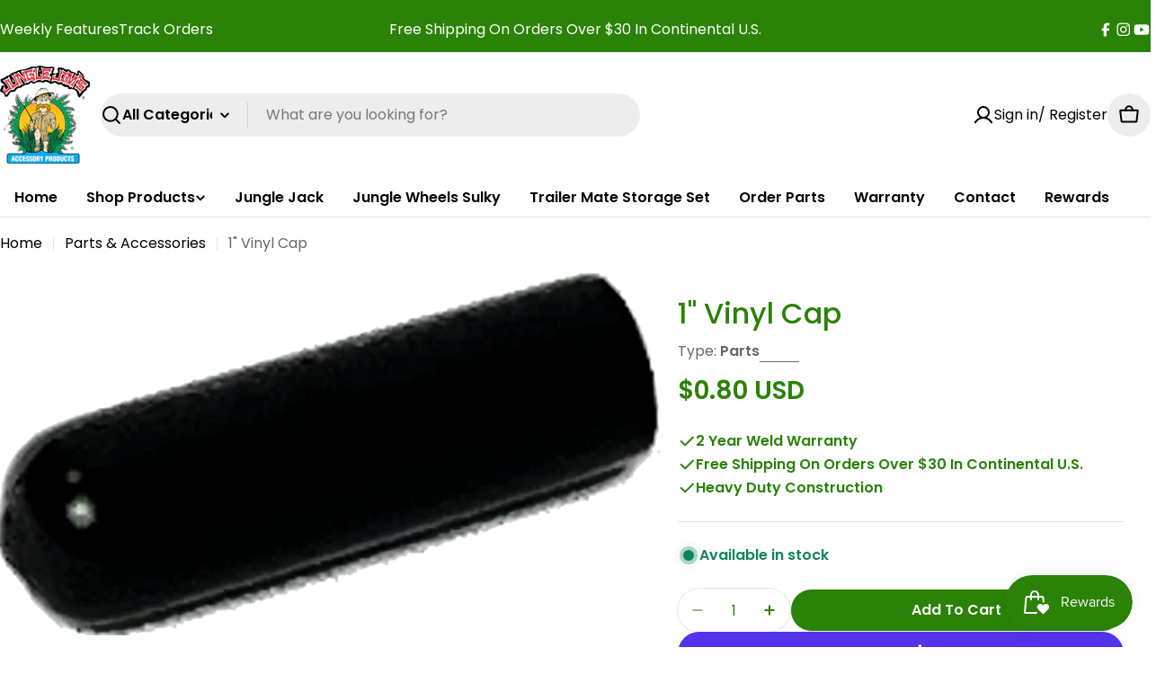

--- FILE ---
content_type: text/javascript
request_url: https://www.junglejimsap.com/cdn/shop/t/29/assets/quick-comparison-table.js?v=111653586116805866921747766016
body_size: -336
content:
customElements.get("quick-comparison-table")||customElements.define("quick-comparison-table",class extends HTMLElement{constructor(){super(),"requestIdleCallback"in window?requestIdleCallback(this.init.bind(this),{timeout:1500}):FoxTheme.Motion.inView(this,this.init.bind(this),{margin:"0px 0px 400px 0px"})}init(){fetch(this.dataset.url).then(response=>response.text()).then(responseText=>{const sectionInnerHTML=new DOMParser().parseFromString(responseText,"text/html").querySelector(".shopify-section");if(sectionInnerHTML===null)return;const recommendations=sectionInnerHTML.querySelector("quick-comparison-table");recommendations&&recommendations.innerHTML.trim().length&&(this.innerHTML=recommendations.innerHTML),recommendations.querySelector(".quick-comparison-table-container")?this.dispatchEvent(new CustomEvent("quick-comparison-table:loaded")):(this.closest(".shopify-section").remove(),this.dispatchEvent(new CustomEvent("quick-comparison-table:empty")))}).catch(e=>{console.error(e)})}});
//# sourceMappingURL=/cdn/shop/t/29/assets/quick-comparison-table.js.map?v=111653586116805866921747766016
